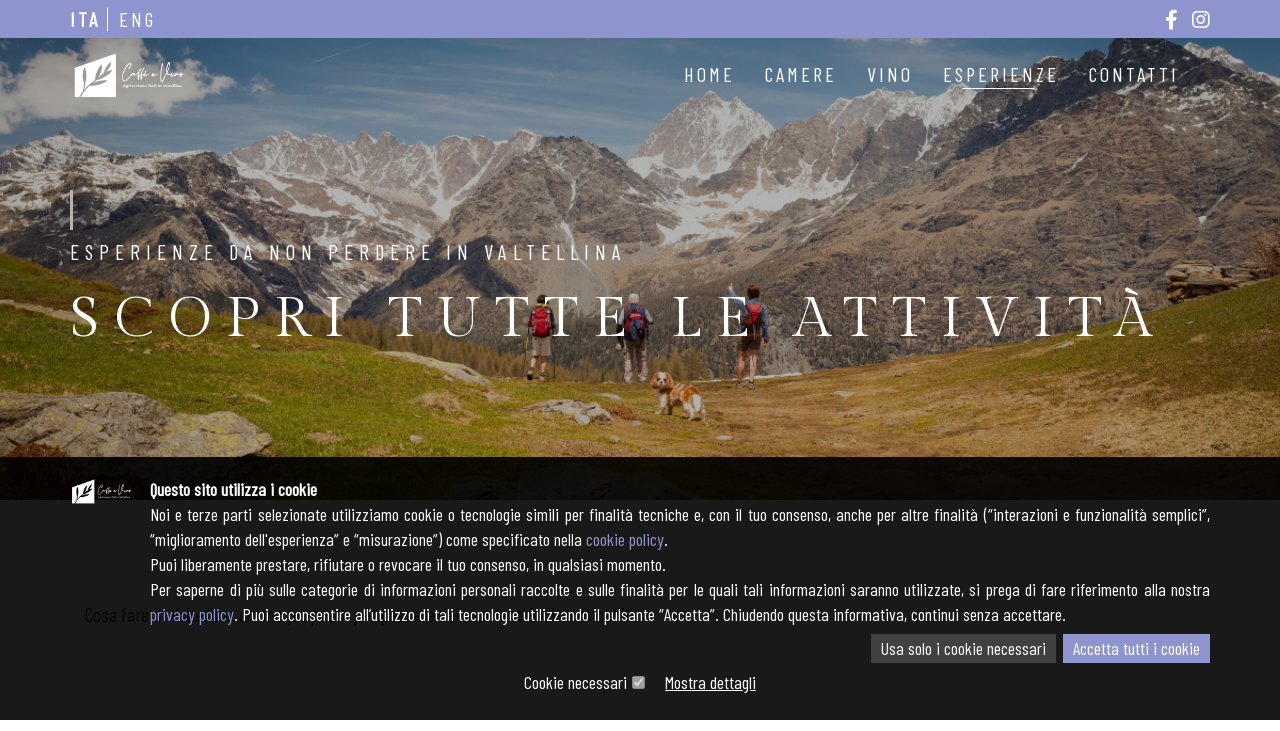

--- FILE ---
content_type: text/html; charset=utf-8
request_url: https://www.agricaffevino.com/esperienze/
body_size: 38375
content:

<!DOCTYPE html>

<html id="aspnetHtml" xmlns="http://www.w3.org/1999/xhtml" lang="it">
	<head><link rel="stylesheet" type="text/css" href="/Resources/Css/FrontEndCKEditorContent.css?v=1014" /><meta charset="utf-8" /><meta http-equiv="X-UA-Compatible" content="IE=edge" /><meta name="viewport" content="width=device-width, initial-scale=1.0" /><title>
	Agriturismo Caffè e Vino| La tua vacanza attiva in Valtellina, scopri tutte le attività
</title><meta http-equiv="Content-Type" content="text/html; charset=utf-8" />

		<!-- Fogli di stile -->
		<link rel="stylesheet" type="text/css" media="screen" href="/Sites/494/Templates/486/css/bootstrap.css?v=a05d" /><link rel="stylesheet" type="text/css" media="screen" href="/Sites/494/Templates/486/css/SpecificSections.css?v=3d62" /><link href="../Sites/494/Templates/486/Menu.css" rel="stylesheet" media="screen" /> 

		<!-- Fonts -->
		<link href="/Templates/Base20/FontAwesome/v5-15-4/css/all.min.css" rel="stylesheet" /><link href="https://fonts.googleapis.com/css2?family=Barlow+Condensed&amp;family=Gilda+Display&amp;display=swap" rel="stylesheet" />

		<!-- Script -->
		<script src="https://code.jquery.com/jquery.js"></script>
		<script src="https://code.jquery.com/jquery-1.10.2.min.js"></script>
		<script src="/Resources/js/jquery.migrate-1.2.1.min.js"></script>

		<script type="text/javascript" src="/Sites/494/Templates/486/js/bootstrap.min.js?v=aefa"></script>
		
		<script>
			//Funzione per il menÃ¹
			$(window).scroll(function() {
			  if ($(document).scrollTop() > 50) {
				$('header').addClass('shrink');
			  } else {
				$('header').removeClass('shrink');
			  }
			});
			
			function validatorScrollToError() {
               $("html, body").animate({ scrollTop: $(".validation-highlight:visible").offset().top - 120 });
			}			

			$(document).ready(function(){
				$('a[href*=#]').click(function() {
					if (location.pathname.replace(/^\//,'') == this.pathname.replace(/^\//,'')&& location.hostname == this.hostname) {
						var $target = $(this.hash);
					  $target = $target.length && $target || $('[name=' + this.hash.slice(1) +']');
					  if ($target.length) {
						  var targetOffset = $target.offset().top - 120;
						  $('html,body').animate({scrollTop: targetOffset}, 1000);
						  return false;
					  }
					}	
				 });
			})

		</script>

	<link rel="shortcut icon" type="image/ico" href="/Sites/494/WebExplorer/favicon.ico" /><link rel="alternate" hreflang="it" href="https://www.agricaffevino.com/esperienze/" /><link rel="alternate" hreflang="en" href="https://www.agricaffevino.com/en/experiences/" /><meta name="generator" content="ObjectWeb Framework" /><meta name="description" content="Agriturismo Caffè e Vino | Cosa fare in Valtellina? Ecco alcune proposte per passare dei momenti indimenticabili nella natura. Rafting, trekking, pesca sportiva, golf, bici sono solo alcune delle attività praticabili nei dintorni. Da non perdere anche le terme di Bormio, il ponte nel cielo di Tartano, il trenino rosso e la via dei terrazzamenti." /><meta name="keywords" content="agriturismo caffè e vino, vacanza attiva Valtellina, vacanza attiva Sondrio, rafting Valtellina, trekking Valtellina, pesca sportiva Valtellina, Golf Caiolo, noleggio bici Valtellina, terme di Bormio, trenino rosso del Bernina, via dei terrazzamenti Valtellina, ponte nel cielo Tartano, passerella delle Cassandre" /><meta name="google-site-verification" content="5v4-V-D6f_jVrsvJ3zVD3-8Pbpkx7dtkm2aO6v96LxY" /><link rel="stylesheet" type="text/css" href="/Templates/Base20/Secure.css?v=e2a" /><link rel="stylesheet" type="text/css" href="/Templates/Base20/Print.css?v=a153" media="print" /><link rel="stylesheet" type="text/css" href="/Templates/Base20/Miscellaneus.css?v=a153" /><link rel="stylesheet" type="text/css" href="/Resources/Css/FrontEndToPdC.min.css?v=1014" /><link rel="stylesheet" type="text/css" href="/Templates/Base20/DataManagement.css?v=58e6" /><link rel="stylesheet" type="text/css" href="/Templates/Base20/Reserved/Gdpr.css?v=8950" /><script type="text/javascript" src="/Resources/Js/ow.frontEndToPdC.min.js?v=1014"></script><script type="text/javascript" src="/Resources/js/jquery.blockUI.min.js?v=1014"></script><script type="text/javascript" src="/Resources/js/ow.commons.min.js?v=3350"></script><script type="text/javascript" src="/resources/js/jquery.cookie.min.js?v=1014"></script><script type="text/javascript" src="/Resources/js/jquery.metadata.min.js?v=1014"></script><script type="text/javascript" src="/Resources/js/jquery.validate.min.js?v=8f09"></script><script type="text/javascript" src="/Resources/js/src/jquery.validatemessage.it-IT.js?v=1014"></script><script type="text/javascript" src="/Resources/js/ow.control-data-input.min.js?v=1014"></script><script type="text/javascript">
            var validator;

            $(document).ready(function () {
               $.validator.setDefaults({ 
                  meta: 'validate',
                  debug: false,
                  ignore: '.validation-excluded',
                  onsubmit: false,
                  errorElement: 'label', 
                  errorPlacement: function(error, element) {
                     //if (element.is(":radio"))
                     //   error.appendTo( element.parent().parent() );
                     //else if (element.is(":checkbox"))
                     //   error.appendTo( element.parent().parent() );
                     //else
                     //   error.appendTo( element.parent() );
                     error.appendTo( element.closest("div") );
                  }, 
                  errorClass: 'validation-error-label', 
                  highlight: function(element, errorClass) {
                     $(element).addClass('validation-highlight').attr('aria-describedby', this.idOrName(element) + '-error');
                  },
                  unhighlight: function(element, errorClass) {
                     $(element).removeClass('validation-highlight').removeAttr('aria-describedby');
                  }
               });

               validator = $('#aspnetForm').validate();
            });</script><script type="text/javascript">var ajaxErrorVar='Si è verificato un errore inatteso';</script></head>
  
	<body>
		<form method="post" action="./" id="aspnetForm" class="sitehost-id-790 page-id-10878 layout-1col language-it-IT">
<div class="aspNetHidden">
<input type="hidden" name="__VIEWSTATE" id="__VIEWSTATE" value="/wEPDwUENTM4MWRkvQJ5yiGhDv+7KCT0xLfRUJMwoB0=" />
</div>

<div class="aspNetHidden">

	<input type="hidden" name="__VIEWSTATEGENERATOR" id="__VIEWSTATEGENERATOR" value="CA0B0334" />
</div>
			
			<!--
			
			
			

			
			-->
			
			<header>
                <div class="contact-header">
                    <div class="container">
                        <div id="section-24190" class="section dinamic-html">
   
   
   





<div class="languages">
     
              <a href="/ita/" class="active active-parent">ITA</a>
    
              <a href="/en/">ENG</a>
    
</div>





</div>
<div id="section-24191" class="section dinamic-html">
   
   
   





<div class="social-list">
      
              <a href="https://m.facebook.com/agricaffevino" target="_blank"><i class="fab fa-facebook-f"></i></a>
     
              <a href="https://www.instagram.com/agricaffevino/" target="_blank"><i class="fab fa-instagram"></i></a>
     
</div>





</div>
			
                    </div>
                </div>
				<div class="container">
					<nav class="navbar navbar-default" role="navigation">
						<div class="navbar-header">
							<a href="/" title="Home" class="navbar-brand">
								<img src="/Sites/494/WebExplorer/LogoWhite.png" alt='' class='img-responsive'/>
							</a>
							<button type="button" class="navbar-toggle" data-toggle="collapse" data-target=".navbar-to-collapse">
								<span class="sr-only">Toggle navigation</span>
								<span class="icon-bar"></span>
								<span class="icon-bar"></span>
								<span class="icon-bar"></span>
							</button>
						</div>
						<div class="collapse navbar-collapse navbar-to-collapse" role="navigation">
							<div id="section-24125" class="section menu">
   <ul class="level1 nav navbar-nav">
   <li class="item-id-5850 item-1 first">
         <a href="https://www.agricaffevino.com/"   title="Home Page">Home</a>
         
   </li>
   <li class="item-id-5851 item-2">
         <a href="https://www.agricaffevino.com/camere/"   >Camere</a>
         
   </li>
   <li class="item-id-5853 item-3">
         <a href="https://www.agricaffevino.com/vino/"   >Vino</a>
         
   </li>
   <li class="item-id-5852 item-4  active">
         <a href="https://www.agricaffevino.com/esperienze/"   >Esperienze</a>
         
   </li>
   <li class="item-id-5854 item-5 last">
         <a href="https://www.agricaffevino.com/contatti/"   >Contatti</a>
         
   </li>
</ul>


</div>

						</div>
					</nav> 
				</div>         
			</header>
			
			<div id="section-24136" class="section dinamic-html">
   <div class="section-top">
   </div>
   
   
   
   <div class="section-body">





<div class="header-image" style='background-image: url("/Sites/494/WebExplorer/Esperienze/Trekking.jpg")'>
       <div class="overlay"></div>
       <div class="container">
                <div class="section-subtitle"><h3>Esperienze da non perdere in Valtellina</h3></div>
                <div class="section-title"><h2>Scopri tutte le attività</h2></div>
       </div>
</div>



</div>
   <div class="section-bottom">
   </div>
   
</div>

			
			<div class="page-content container">

				<div id="top">
					
				</div>

				<div id="middle">
					<div id="utility" class="utility">
						
					</div>
					<div id="content" role="main" class="content col-xs-12">
						<div id="section-24142" class="section dinamic-html">
   <div class="section-top">
   </div>
   
   
   
   <div class="section-body">





<div class="home-introduction-band ">
		<div class="description">Cosa fare in Valtellina: alcune proposte per passare dei momenti indimenticabili. </div>
</div>



</div>
   <div class="section-bottom">
   </div>
   
</div>

					</div>
					<div id="sidebar" class="sidebar">
						
					</div>
				</div>

				<div id="bottom">
					
				</div>
				
			</div>
			
			<div id="section-24147" class="section dinamic-html">
   <div class="section-top">
   </div>
   
   
   
   <div class="section-body">





<div class="activity-list">
      <div class="container">
            <div class="section-subtitle"><h3>La tua vacanza attiva in Valtellina</h3></div>
            <div class="section-title"><h2>Sport & Natura</h2></div>
      </div>
      <div class="row">
               
                  <a href="https://www.valtellinariver.it" class="item col-md-6" target="_blank">
                         <div class="image" style="background-image:url(/Sites/494/WebExplorer/Esperienze/Rafting.jpg)"></div>
                         <div class="text">
                                <div class="section-title"><h2>Rafting</h2></div>
                                <div class="description">Rafting, kayak ed altro ancora per vivere la valle da un’altra prospettiva.</div>
                                <div class="btn btn-primary">Scopri di più</div>
                        </div>
                  </a>
               
                  <a href="https://www.valtelbike.com" class="item col-md-6" target="_blank">
                         <div class="image" style="background-image:url(/Sites/494/WebExplorer/Esperienze/NoleggioBici.jpg)"></div>
                         <div class="text">
                                <div class="section-title"><h2>Noleggio Bici</h2></div>
                                <div class="description">Il Sentiero Valtellina, un percorso ciclo pedonale di oltre 100 km attraversa il territorio da Colico a Bormio. Non perdere l’occasione di percorrerne anche solo un tratto in sella ad una bici.</div>
                                <div class="btn btn-primary">Scopri di più</div>
                        </div>
                  </a>
               
                  <a href="https://www.parcorobievalt.com" class="item col-md-6" target="_blank">
                         <div class="image" style="background-image:url(/Sites/494/WebExplorer/Esperienze/ParcoOrobie.jpg)"></div>
                         <div class="text">
                                <div class="section-title"><h2>Parco delle Orobie</h2></div>
                                <div class="description">Un paesaggio affascinante e selvaggio che testimonia la presenza dell'uomo sulle Alpi con numerosi rifugi e alpeggi, meta ideale per un turismo rurale e amante dell'avventura. </div>
                                <div class="btn btn-primary">Scopri di più</div>
                        </div>
                  </a>
               
                  <a href="https://www.valtellina.it/it/attivita/trekking" class="item col-md-6" target="_blank">
                         <div class="image" style="background-image:url(/Sites/494/WebExplorer/Esperienze/Trekking.jpg)"></div>
                         <div class="text">
                                <div class="section-title"><h2>Trekking</h2></div>
                                <div class="description">Gran Via delle Orobie ed Alta Via della Valmalenco sono solo due dei trekking più famosi della Valtellina e delle sue valli tutte da scoprire.</div>
                                <div class="btn btn-primary">Scopri di più</div>
                        </div>
                  </a>
               
                  <a href="https://www.valtellinawinetrail.com" class="item col-md-6" target="_blank">
                         <div class="image" style="background-image:url(/Sites/494/WebExplorer/Esperienze/WineTrail.jpg)"></div>
                         <div class="text">
                                <div class="section-title"><h2>Valtellina Wine Trail</h2></div>
                                <div class="description">Maratona tra i vigneti e le cantine della Valtellina.</div>
                                <div class="btn btn-primary">Scopri di più</div>
                        </div>
                  </a>
               
                  <a href="https://www.valtellina.it/it/attivita/golf" class="item col-md-6" target="_blank">
                         <div class="image" style="background-image:url(/Sites/494/WebExplorer/Esperienze/Golf.jpg)"></div>
                         <div class="text">
                                <div class="section-title"><h2>Golf</h2></div>
                                <div class="description">18 buche a pochi passi dalla nostra struttura.</div>
                                <div class="btn btn-primary">Scopri di più</div>
                        </div>
                  </a>
               
                  <a href="https://www.aviovaltellina.it" class="item col-md-6" target="_blank">
                         <div class="image" style="background-image:url(/Sites/494/WebExplorer/Esperienze/AlianteCaiolo.jpg)"></div>
                         <div class="text">
                                <div class="section-title"><h2>Aviosuperficie</h2></div>
                                <div class="description">Volo a vela e a motore per vedere le Alpi dall’alto.</div>
                                <div class="btn btn-primary">Scopri di più</div>
                        </div>
                  </a>
               
                  <a href="https://www.valtellina.it/it/attivita/pesca-sportiva" class="item col-md-6" target="_blank">
                         <div class="image" style="background-image:url(/Sites/494/WebExplorer/Esperienze/Pesca.jpg)"></div>
                         <div class="text">
                                <div class="section-title"><h2>Pesca Sportiva</h2></div>
                                <div class="description">Con un unico permesso è possibile accedere a 1250 km di acque pescabili.</div>
                                <div class="btn btn-primary">Scopri di più</div>
                        </div>
                  </a>
               
                  <a href="https://www.valtellina.it/ponte-nel-cielo" class="item col-md-6" target="_blank">
                         <div class="image" style="background-image:url(/Sites/494/WebExplorer/Esperienze/PonteNelCielo.jpg)"></div>
                         <div class="text">
                                <div class="section-title"><h2>Ponte nel Cielo Tartano</h2></div>
                                <div class="description">In Val Tartano uno dei ponti tibetani più alti d’Europa,<br />234m di lunghezza e 140m di altezza.</div>
                                <div class="btn btn-primary">Scopri di più</div>
                        </div>
                  </a>
               
                  <a href="https://www.valtellina.it/it/approfondimenti/trekking/anello-delle-cassandre" class="item col-md-6" target="_blank">
                         <div class="image" style="background-image:url(/Sites/494/WebExplorer/Esperienze/PonteCassandre.jpg)"></div>
                         <div class="text">
                                <div class="section-title"><h2>Passerella delle Cassandre</h2></div>
                                <div class="description">Percorso panoramico che dal centro di Sondrio<br />porta alle frazioni di Mossini e Ponchiera.</div>
                                <div class="btn btn-primary">Scopri di più</div>
                        </div>
                  </a>
              
      </div>
</div>





</div>
   <div class="section-bottom">
   </div>
   
</div>
<div id="section-24155" class="section dinamic-html">
   <div class="section-top">
   </div>
   
   
   
   <div class="section-body">





<div class="activity-list">
      <div class="container">
            <div class="section-subtitle"><h3>Il nostro Patrimonio</h3></div>
            <div class="section-title"><h2>Siti Unesco</h2></div>
      </div>
      <div class="row">
               
                  <a href="https://www.rhb.ch/it/treni-panoramici/bernina-express?gclid=Cj0KEQjwp83KBRC2kev0tZzExLkBEiQAYxYXOo1ZvqnQRatC-pH7h6HO6voHp7_RkCUqcVTQXuJP2hwaAu6e8P8HAQ" target="_blank" class="item col-md-6">
                         <div class="image" style="background-image:url(/Sites/494/WebExplorer/Esperienze/TreninoBernina.jpg)"></div>
                         <div class="text">
                                <div class="section-title"><h2>Trenino Rosso del Bernina</h2></div>
                                <div class="description">Conosciuto in tutto il mondo, il Trenino del Bernina collega Tirano alla rinomata località svizzera dell'Engadina St.Moritz.</div>
                                <div class="btn btn-primary" target="_blank">Scopri di più</div>
                        </div>
                  </a>
               
                  <a href="https://www.valtellina.it/it/via-dei-terrazzamenti" target="_blank" class="item col-md-6">
                         <div class="image" style="background-image:url(/Sites/494/WebExplorer/Esperienze/ViaTerrazzamenti.jpg)"></div>
                         <div class="text">
                                <div class="section-title"><h2>Via dei Terrazzamenti</h2></div>
                                <div class="description">Itinerario lungo la più grande terrazza vitata d’Italia, i cui muretti a secco sono stati riconosciuti come patrimonio immateriale dell’UNESCO. </div>
                                <div class="btn btn-primary" target="_blank">Scopri di più</div>
                        </div>
                  </a>
              
      </div>
</div>





</div>
   <div class="section-bottom">
   </div>
   
</div>
<div id="section-24156" class="section dinamic-html">
   <div class="section-top">
   </div>
   
   
   
   <div class="section-body">





<div class="activity-list">
      <div class="container">
            <div class="section-subtitle"><h3>Relax in Valtellina</h3></div>
            <div class="section-title"><h2>Benessere & Spiritualità</h2></div>
      </div>
      <div class="row">
               
                  <a href="https://www.qcterme.com/it/bormio" class="item col-md-6">
                         <div class="image" style="background-image:url(/Sites/494/WebExplorer/Esperienze/Terme.jpg)"></div>
                         <div class="text">
                                <div class="section-title"><h2>Terme di Bormio</h2></div>
                                <div class="description">Rinomate acque termali dell’Alta Valtellina, tra le più grandi e celebri delle Alpi.</div>
                                <div class="btn btn-primary" target="_blank">Scopri di più</div>
                        </div>
                  </a>
               
                  <a href="https://www.valtellina.it/cammino-mariano-delle-alpi" class="item col-md-6">
                         <div class="image" style="background-image:url(/Sites/494/WebExplorer/Esperienze/CamminoMariano.jpg)"></div>
                         <div class="text">
                                <div class="section-title"><h2>Cammino Mariano delle Alpi</h2></div>
                                <div class="description">Itinerario che dalla bassa Valle conduce al Santuario della Madonna di Tirano, il monumento religioso più importante della Valtellina.</div>
                                <div class="btn btn-primary" target="_blank">Scopri di più</div>
                        </div>
                  </a>
              
      </div>
</div>





</div>
   <div class="section-bottom">
   </div>
   
</div>
<div id="section-24148" class="section dinamic-html link-band">
   <div class="section-top">
   </div>
   
   
   
   <div class="section-body">





<div class="container">
       <div class="section-subtitle"><h3>Tutte le info utili per il soggiorno</h3></div>
       <div class="section-title"><h2>Link Utili</h2></div>
       
              <a href="https://www.sondrioevalmalenco.it/it" target="_blank"><i class="fas fa-link"></i>https://www.sondrioevalmalenco.it/it</a>
       
              <a href="https://www.calendariovaltellinese.com/" target="_blank"><i class="fas fa-link"></i>https://www.calendariovaltellinese.com/</a>
       
              <a href="https://www.valtellina.it" target="_blank"><i class="fas fa-link"></i>https://www.valtellina.it</a>
       
              <a href="http://amolavaltellina.eu" target="_blank"><i class="fas fa-link"></i>http://amolavaltellina.eu</a>
       
</div>




</div>
   <div class="section-bottom">
   </div>
   
</div>


			<footer>
				<div class="container">
					<div id="section-24157" class="section dinamic-html-filter">
   
   
   







<div class="footer-contact text-center">
     <div class="logo"><img src="/Sites/494/WebExplorer/Logo.png" alt="" class="img-responsive" /></div>
     <div class="hour">Aperto tutti i giorni. Vi aspettiamo&#33;</div>
     <div class="col-md-6 text-right">
            <div class="section-subtitle"><h3>Soggiorna in Valtellina. <br /> Vieni a Trovarci</h3></div>
            <div class="address">via Roi 102,<br />23010 Caiolo &#40;SO&#41;</div>
     </div>
     <div class="col-md-6 text-left">
            <div class="section-subtitle"><h3>Scrivici</h3></div>
            <div class="mail"><a href="mailto:info@agricaffevino.com">info@agricaffevino.com</a></div>
            <div class="section-subtitle"><h3>Contattaci</h3></div>
            <div class="phone"><a href="tel:+393715392387">+393715392387</a></div>
     </div>
</div>




</div>

				</div>
				<div id="footer-copyright" >
					<div class="container">
						2022 &copy; agricaffevino.com
						| P.IVA 00992830141 |&nbsp;Developed by <a href="https://www.objectweb.it" target="_blank">ObjectWeb</a> &amp; <a href="https://www.lanzi-informatica" target="_blank">Lanzi</a> | <a href="/privacy-policy/"> Privacy Policy</a> |<a href="/cookie-policy/"> Cookie Policy</a>
					</div>
				</div>
			</footer>

			<div id="section-24601" class="section cookie-consents">
   
   
   

<script type="text/javascript">

    var sectionId = "&sectionId=24601";

    var cookiePolicyId = '25';
    var privacyPolicyId = '26';
    var cookieBannerId = '11';

    $(document).ready(function () {
        showCookieDeclaration();

        $(".cookie-consents .cookie-declaration-tab a:first").addClass("active");
        $(".cookies-data:first").removeClass("hidden"); // Tolgo la classe hidden alla prima tipologia di cookie (Quando apro i dettagli vedo già settata la tipologia di cookie tecnici)
    });


    function allowAllCookies() {
        $(".cookie-consents .tab-cookie-type-options input").prop("checked", true);
        saveCookieConsents();
    }


    function allowOnlyRequiredCookies() {
        $(".cookie-consents .tab-cookie-type-options input:not(:disabled)").prop("checked", false);
        saveCookieConsents();
    }


    function toggleCookiesDetails(el) {
        $(".cookie-consents .cookies-details").toggleClass("hidden");

        var toggleCookiesDetailsButton = "";
        if ($(".cookie-consents .cookies-details").hasClass("hidden"))
            toggleCookiesDetailsButton = 'Mostra dettagli';
        else
            toggleCookiesDetailsButton = 'Nascondi dettagli';
        $(el).text(toggleCookiesDetailsButton);
    }


    function saveCookieConsents() {
        var cookieConsents = getCookieConsents(); // 1,2,3

        var action = "?action=saveCookieConsents";
        var url = "/Modules/Gdpr/CookieConsentsAjaxHandler.ashx" + action + sectionId;
        $.post(url, {
            cookieConsents: cookieConsents
        }, function (data) {
            if (!AjaxError(data)) {
                var cookieValue = {
                    ccid: data, // CookieConsentId
                    consents: cookieConsents    // Lista consensi dati
                };

                // Id delle versioni di CookiePolicy, PrivacyPolicy e CookieBannerId
                if (cookiePolicyId != "")
                    cookieValue.cpid = cookiePolicyId;
                if (privacyPolicyId != "")
                    cookieValue.ppid = privacyPolicyId;
                if (cookieBannerId != "")
                    cookieValue.cbid = cookieBannerId;

                $.cookie("Gdpr.CookieConsents", JSON.stringify(cookieValue), { expires: 365, path: "/" });   // Scadenza di un anno

                if (typeof gtag != "undefined")                 
                    // Implementazione Google Consent Mode
                    //Se Google Analytics è definito nella pagina deve usare il Consent Mode V2 e aggiornarne i consensi
                    updateGTagConsents(cookieValue);                

                //$(".section.cookie-consents").remove();
                // 20240422 - Nasconde il banner e visualizza il bottone per cambiare i consensi
                $(".section.cookie-consents .cookie-consents-banner").hide();
                $(".section.cookie-consents .main-change-cookie-consents").show();
            }
        });
    }


    //#region Google Consent Mode

    /*
    Documentazione per implementazione Google Consent Mode: (https://developers.google.com/tag-platform/security/concepts/consent-mode?hl=it#basic-vs-advanced)
    Documentazione Video: https://www.youtube.com/watch?v=MqAEbshMv84

    Tipi di cookie gestiti da Google Analytics per il Consent Mode

    ad_storage = Consente l'archiviazione di informazioni relative alla pubblicità, ad esempio cookie (web) o identificatori di dispositivi (app).
    ad_user_data = Imposta il consenso per l'invio dei dati utente a Google per scopi pubblicitari online.
    ad_personalization = Imposta il consenso per la pubblicità personalizzata.
    analytics_storage = Consente l'archiviazione di informazioni, ad esempio cookie (web) o identificatori di dispositivi (app), correlati all'analisi, ad esempio la durata della visita.
    functionality_storage = Consente l'archiviazione di informazioni che supportano la funzionalità del sito web o dell'app, ad esempio le impostazioni relative alla lingua
    personalization_storage = Consente l'archiviazione di informazioni correlate alla personalizzazione, ad esempio i suggerimenti sui video
    security_storage = Consente l'archiviazione di informazioni relative alla sicurezza, ad esempio la funzionalità di autenticazione, la prevenzione delle frodi e altre protezioni per gli utenti

    */


    //function setGTagDefaultConsents() {
    //    // Imposta i valori di default al gtag al caricamento dello script

    //    gtag('consent', 'default', {
    //        functionality_storage: 'denied',
    //        security_storage: 'denied',
    //        analytics_storage: 'denied',
    //        ad_storage: 'denied',
    //        ad_user_data: 'denied',
    //        ad_personalization: 'denied',
    //        personalization_storage: 'denied',
    //        wait_for_update: 1000   // Aspetta un eventuale aggiornamento dei consensi già dati prima di impostare i default
    //    });
    //}

    //function updateGTagConsents(cookieValue) {
    //    // Aggiorna i consensi su gtag in base alle scelte dell'utente (sia quando li imposta a mano sia quando carica la pagina che deve già aggiornare i consensi dati in precedenza)

    //    var flTechnical = cookieValue.consents.indexOf("1") > -1;
    //    var flStatistics = cookieValue.consents.indexOf("2") > -1;
    //    var flMarketing = cookieValue.consents.indexOf("3") > -1;
    //    var flPreferences = cookieValue.consents.indexOf("4") > -1;

    //    // Crea una variabile che racchiude tutti i consensi dati o negati da passare ad Analytics
    //    var gtagConsents = {
    //        functionality_storage: flTechnical ? 'granted' : 'denied',    // 1 - Tecnico
    //        security_storage: flTechnical ? 'granted' : 'denied',         // 1 - Tecnico
    //        analytics_storage: flStatistics ? 'granted' : 'denied',       // 2 - Statistiche
    //        ad_storage: flMarketing ? 'granted' : 'denied',               // 3 - Marketing
    //        ad_user_data: flMarketing ? 'granted' : 'denied',             // 3 - Marketing
    //        ad_personalization: flMarketing ? 'granted' : 'denied',       // 3 - Marketing
    //        personalization_storage: flPreferences ? 'granted' : 'denied' // 4 - Preferenze 
    //    };

    //    // Questo script va ad aggiornare l'algoritmo di Analytics in modo che sappia come lavorare
    //    gtag('consent', 'update', gtagConsents);
    //}


    //#endregion


    function getCookieConsents() {
        var values = "";
        $(".cookie-consents .tab-cookie-type-options input:checked").each(function () {
            values += "," + getNumber($(this).attr("id"));
        });

        return values.substr(1);
    }


    function showCookieDeclaration() {
        $(".cookie-consents .cookie-declaration-tab").removeClass("hidden");
        $(".cookie-consents .cookie-information-tab").addClass("hidden");

        $(".cookie-consents .declaration-button").addClass("active");
        $(".cookie-consents .information-button").removeClass("active");
    }


    function showCookieInformation() {
        $(".cookie-consents .cookie-declaration-tab").addClass("hidden");
        $(".cookie-consents .cookie-information-tab").removeClass("hidden");

        $(".cookie-consents .declaration-button").removeClass("active");
        $(".cookie-consents .information-button").addClass("active");
    }


    function showCookieTypeTable(el) {
        var id = $(el).attr("id");
        $(".cookie-consents .cookies-data").addClass("hidden");
        $(".cookie-consents .cookies-data." + id).removeClass("hidden");

        $(".cookie-consents .cookie-declaration-tab a").removeClass("active");
        $(el).addClass("active");
    }


    function showCookieBanner() {
        // Riapre il banner per poter cambiare i propri consensi
        $(".section.cookie-consents .cookie-consents-banner").show();
        $(".section.cookie-consents .main-change-cookie-consents").hide();
    }


</script>

  <div class="main-change-cookie-consents" style="display: none;" title="Controlla/Reimposta preferenze cookie">     <a onclick="showCookieBanner()"><i class="fas fa-cookie"><!-- --></i></a>  </div>    <div class="cookie-consents-banner" >     <div class="container">        <div class="banner-intro">           <img class="img-responsive banner-logo" src="/Sites/494/WebExplorer/LogoWhite.png" />           <div class="banner-title">Questo sito utilizza i cookie</div>           <div class="banner-description">Noi e terze parti selezionate utilizziamo cookie o tecnologie simili per finalità tecniche e, con il tuo consenso, anche per altre finalità (“interazioni e funzionalità semplici”, “miglioramento dell'esperienza” e “misurazione”) come specificato nella <a href="https://www.agricaffevino.com/cookie-policy/" target="_blank">cookie policy</a>.
<br />
Puoi liberamente prestare, rifiutare o revocare il tuo consenso, in qualsiasi momento.
<br />Per saperne di più sulle categorie di informazioni personali raccolte e sulle finalità per le quali tali informazioni saranno utilizzate, si prega di fare riferimento alla nostra <a href="https://www.agricaffevino.com/privacy-policy/" target="_blank">privacy policy</a>.
Puoi acconsentire all’utilizzo di tali tecnologie utilizzando il pulsante “Accetta”. Chiudendo questa informativa, continui senza accettare.</div>        </div>        <div class="cookie-buttons buttons-pc">           <a class="cookie-btn" onclick="allowOnlyRequiredCookies()">Usa solo i cookie necessari</a>           <a class="cookie-btn" onclick="saveCookieConsents()">Accetta selezionati</a>           <a class="cookie-btn evidence" onclick="allowAllCookies()">Accetta tutti i cookie</a>        </div>        <div class="cookie-buttons buttons-mobile">           <a class="cookie-btn evidence" onclick="allowAllCookies()">Accetta tutti i cookie</a>           <a class="cookie-btn" onclick="allowOnlyRequiredCookies()">Usa solo i cookie necessari</a>           <a class="cookie-btn" onclick="saveCookieConsents()">Accetta selezionati</a>        </div>        <div class="cookie-options">           <div class="tab-cookie-type-options">              <div><label for="tct1InputCheckbox" class="option-label">Cookie necessari</label><input id="tct1InputCheckbox" class="input-type-checkbox optional" checked="checked" disabled="disabled" type="checkbox" /></div>           </div>           <a class="show-details" onclick="toggleCookiesDetails(this)">Mostra dettagli</a>        </div>          <div class="cookies-details hidden">             <div class="tab">              <a class="declaration-button active" onclick="showCookieDeclaration()">Dichiarazione dei cookie</a>              <a class="information-button" onclick="showCookieInformation()" >Informazioni sui cookie</a>           </div>             <div class="cookie-declaration-tab">              <div class="cookie-type">                                  <a id="tct1" onclick="showCookieTypeTable(this)">Cookie necessari(1)</a>                               </div>                <div class="cookies-table">                                  <div class="cookies-data tct1 hidden">                      <span class="tab-cookie-type-description">Questi cookie, di sessione o permanenti, rendono utilizzabile un sito web, permettendo, ad esempio, la navigazione tra le pagine, o l&#39;accesso ad aree riservate. Nessun sito web potrebbe funzionare correttamente senza di essi.
Ecco i cookie necessari che vengono installati in caso di visita al Sito:</span>                    <div>                       <table class="table" border="1" >                          <thead>                             <tr>                                <th>Nome</th>                                <th>Fornitore</th>                                <th>Scopo</th>                                <th>Scadenza</th>                                <th>Tipo</th>                             </tr>                          </thead>                          <tbody>                                                          <tr>                                <td>.ASPXANONYMOUS</td>                                <td>agricaffevino.com</td>                                <td>Utilizzato per fornire dati dell’utente durante l’autorizzazione delle diverse applicazioni sul sito internet  </td>                                <td>69 giorni</td>                                <td>HTTP</td>                             </tr>                                                       </tbody>                       </table>                    </div>                                     </div>                               </div>           </div>             <div class="cookie-information-tab hidden" >              <span class="banner-information">I cookie sono piccoli file di testo che possono essere utilizzati dai siti web per rendere più efficiente l'esperienza per l'utente.

La legge afferma che possiamo memorizzare i cookie sul suo dispositivo se sono strettamente necessari per il funzionamento di questo sito. Per tutti gli altri tipi di cookie abbiamo bisogno del suo permesso.

Questo sito utilizza diversi tipi di cookie. Alcuni cookie sono collocate da servizi di terzi che compaiono sulle nostre pagine.

In qualsiasi momento è possibile modificare o revocare il proprio consenso dalla Dichiarazione dei cookie sul nostro sito Web.

Scopri di più su chi siamo, come può contattarci e come trattiamo i dati personali nella nostra Informativa sulla privacy.

Specifica l’ID del tuo consenso e la data di quando ci hai contattati per quanto riguarda il tuo consenso.</span>           </div>             <span class="last-updated-message">La dichiarazione dei cookie è stata aggiornata l'ultima volta il 07/09/2022</span>        </div>       </div>  </div>  
</div>


		</form>
	</body>
</html>   


--- FILE ---
content_type: text/css; charset=utf-8
request_url: https://www.agricaffevino.com/Sites/494/Templates/486/css/SpecificSections.css?v=3d62
body_size: 27827
content:
/*
	SpecificSections.css
	TemplateName: Business Management
	Copyright (c) 2015, ObjectWeb Srl. All rights reserved.
	Version: 1.0.0
*/

/* General
------------------------------------------------------------------------------------------------- */
.section {
	margin-bottom: 100px !Important;
}

.no-margin {
	margin-bottom: 0px !Important;
}

.section-subtitle h3 {
  	font-size: 21px !Important;
  	text-transform: uppercase;
  	letter-spacing: 6px;
  	font-weight: 400;
  	margin-bottom: 20px;
  	margin-top: 0px;
  	padding-top: 50px;
  	position: relative;
}

.section-title h2,
.section-title h1 {
  	font-family: 'Gilda Display', serif;
  	text-transform: uppercase;
  	line-height: 1.35em;
  	font-size: 55px;
  	margin-bottom: 30px;
}

.section-subtitle h3:before {
	content: "";
	height: 40px;
	width: 3px;
	background-color: #BBAFA9;
	position: absolute;
	left: 0px;
	top: 0px;
}

.btn-primary {
    background-color: #8E94CD;
    border-radius: 0px;
    text-transform: uppercase;
    letter-spacing: 3px;
    font-size: 17px;
  	border: 1px solid #8E94CD;
  	color: #fff;
}

.btn-primary:hover {
	background-color: #333;
}

.btn-white {
	color: #fff;
    border: 1px solid #fff;
    text-transform: uppercase;
    letter-spacing: 3px;
    font-size: 17px;
  	border-radius: 0px;
}

.btn-white:hover {
  	border: 1px solid #8E94CD;
  	background-color: #8E94CD;
  	color: #fff;
}

@media(max-width: 991px){
	.section-title h2,
	.section-title h1 {
		font-size: 35px;
  		margin-top: 10px;
  		margin-bottom: 7px;
	}

	.section {
		margin-bottom: 50px !Important;
	}	

	.section-subtitle h3 {
		padding-top: 45px;
  		margin-bottom: 10px;
	}

	.section-subtitle h3:before {
		height: 30px;
	}
	
}

@media(max-width: 767px){
	
	body {
		font-size: 18px;
	}

	.section {
		margin-bottom: 30px !Important;
	}

	.page-content,
	.content {
		padding: 0px;
	}

	.section-title h2,
	.section-title h1 {
		font-size: 21px;
  		margin-bottom: 15px;
	}

	.section-subtitle h3 {
		font-size: 18px !Important;
	}
}
/* ---------------------------------------------------------------------------------------------- */



/* Header
------------------------------------------------------------------------------------------------- */
header {
    transition: all 0.4s ease 0s;
    position: fixed;
    top: 0;
    width: 100%;
    z-index: 1030;
}

header .section {
	margin-bottom: 0px !Important;
}

header.shrink {
	background-color: #BBAFA9;
  	padding-top: 10px;
  	top: -53px;
}

.page-id-10876 header .navbar-default .navbar-brand {
	width: 300px;
}

.page-id-10876 header.shrink .navbar-default .navbar-brand,
header.shrink .navbar-default .navbar-brand {
    width: 120px;
    padding-top: 0px;
}

header .contact-header {
	background-color: #8E94CD;
    color: #fff;
    padding: 5px 15px;
    margin-bottom: 10px;
}


header .contact-header .languages {
	float: left;
}

header .contact-header .languages a {
	color: #fff;
    letter-spacing: 3px;
    font-weight: 400;
    border-right: 1px solid #fff;
    padding-right: 7px;
}

header .contact-header .languages a:hover {
	text-decoration: none;
}

header .contact-header .languages a:nth-child(2n) {
	border-right: 0px;
  	padding-left: 7px;
}

header .contact-header .languages a.active {
	font-weight: 600;
}

header .social-list {
	float: right;
}

header .social-list a {
	color: #fff;
  	padding-left: 10px;
}

header .navbar-default {
    background-color: transparent;
    border-color: transparent;
}

header .navbar-default .navbar-nav > li > a:hover,
header .navbar-default .navbar-nav > li > a:focus {
    color: #fff;
    background-color: transparent;
}

header .navbar-default .navbar-nav > li > a {
	position: relative;
}

header .navbar-default .navbar-nav > li > a:hover:after,
header .navbar-default .navbar-nav > li > a:focus:after,
header .navbar-default .navbar-nav > li.active > a:after{
	height: 1px;
    width: 50%;
    margin-left: -27%;
    content: "";
    background-color: #fff;
    bottom: 10px;
    position: absolute;
    left: 50%;
}

header.shrink .navbar-default {
	height: 50px;
    margin-bottom: 10px;
}

header .navbar-default .navbar-brand {
  	width: 120px;
  	margin-bottom: 10px;
  	padding: 0px;
}

header .navbar-default .navbar-nav > li > a {
	color: #fff;
    text-transform: uppercase;
    letter-spacing: 3px;
    font-weight: 400;
}

header .navbar-default .navbar-nav > .active > a,
header .navbar-default .navbar-nav > .active > a:hover,
header .navbar-default .navbar-nav > .active > a:focus {
	background-color: transparent;
    color: #fff;
}

header .navbar-nav {
	float: right;
}

.navbar-default .navbar-toggle .icon-bar {
    background-color: #fff;
}

@media(max-width: 991px){

	header {
		background-color: rgba(0,0,0,0.8);
	}

	.page-id-10876 header .navbar-default .navbar-brand {
	    width: 120px;
	}

	.navbar {
		margin-bottom: 0px;
	}
	
	header.shrink .navbar-default .navbar-collapse, 
	header .shrink .navbar-default .navbar-form {
		background-color: #333;
  		margin: 0px -15px;
	}

	header .navbar-nav {
		float: left;
	}

	.navbar-brand {
		padding-top: 1px;
	}

	.navbar-toggle {
		background-color: #8E94CD;
  		border-color: #8E94CD !Important;
	}

	.navbar-default .navbar-toggle:hover,
	.navbar-default .navbar-toggle:focus {
		background-color: #8E94CD;
	}

	header .navbar-default .navbar-nav > li > a:hover:after, 
	header .navbar-default .navbar-nav > li > a:focus:after,
	header .navbar-default .navbar-nav > li.active > a:after {
		bottom: 5px;
    	position: absolute;
    	left: 37%;
	} 	
}

/* ---------------------------------------------------------------------------------------------- */



/* Footer
------------------------------------------------------------------------------------------------- */
.footer-contact img {
	margin: 0 auto;
	width: 200px;
}

.footer-contact .hour {
	margin-top: 20px;
  	font-size: 22px;
  	margin-bottom: 20px;
}

.footer-contact .col-md-6:nth-child(2n) {
    border-left: 3px solid #8E94CD;
    padding-left: 70px;
}

.footer-contact .col-md-6:nth-child(2n+1) {
	padding-right: 70px;
}

.footer-contact .address {
    font-size: 25px;    
}

.footer-contact a {
	font-size: 25px;
    color: #333;
    margin-bottom: 15px;
    display: inline-block;
}

.footer-contact a:hover {
	text-decoration: none;
    color: #8E94CD;
}

.footer-contact .col-md-6 {
	padding: 50px 0px;
}

.footer-contact .section-subtitle h3 {
	padding-top: 0px;
  	margin-bottom: 0px;
}

.footer-contact .text-right .section-subtitle h3 {
  	margin-right: -3px;
  	padding-top: 10px;
  	padding-bottom: 10px;
}

.footer-contact .section-subtitle h3:before{
	display: none;
}

#footer-copyright {
  	padding-top: 30px;
	text-align: center;
  	padding-bottom: 20px;
}

#footer-copyright a {
	color: #8E94CD;
}

@media(max-width: 991px){
	.footer-contact .col-md-6 {
		padding: 0px;
	}

	.footer-contact .col-md-6:nth-child(2n+1) {	
		padding-right: 0px;
  		text-align: left;
  		margin-bottom: 10px;
	}

	.footer-contact .col-md-6:nth-child(2n) {
		padding-left: 0px;	
  		border-left: 0px;
	}

	#header-sections-container .section,
	footer .section {
		margin-bottom: 0px !Important;
	}

	#footer-copyright {
    	padding-top: 10px;
    	padding-bottom: 10px;
	}
}

@media(max-width: 767px){
	.footer-contact .address {
		font-size: 19px;
	}

	.footer-contact a {
		font-size: 18px;
	}
}
/* ---------------------------------------------------------------------------------------------- */



/* Home
------------------------------------------------------------------------------------------------- */
#slides .sub-title {
    color: #FFF;
    display: block;
    font-size: 21px !Important;
    text-transform: uppercase;
    letter-spacing: 6px;
    font-weight: 400;
  	margin-bottom: 20px;
}

#slides .title {
	position: relative;
    margin-bottom: 20px;
    font-family: 'Gilda Display', serif;
    font-size: 55px;
    text-transform: uppercase;
    line-height: 1.35em;
    color: #fff;
    font-weight: 400;
    letter-spacing: 15px;
  	border-bottom: 0px !Important;
  	display: block;
  	width: 50%;
    margin: 40px auto;
}

.slides-pagination {
  	bottom: 50% !Important;
  	width: auto !Important;
	right: 50px;
  	margin-bottom: -25px;
}

.slides-pagination a {
	border: 1px solid #FFFFFF !Important;
  	border-radius: 50%;
  	background: transparent !Important;
  	display: block !Important;
  	width: 12px !Important;
  	height: 12px !Important;
  	margin: 12px !Important;
}

.slides-pagination a.current {
  color: #8E94CD !Important;
  background: #8E94CD !Important;
  border: 1px solid #8E94CD!Important;
}

.book-band {
	position: absolute;
    top: -250px;
    z-index: 2;
}

.book-band.room-detail {
  	top: 350px;
}

.book-band .book-box {
	background-color: #fff;
}


.book-band .book-box .item {
	float: left;
	width: 26.5%;
	position: relative;
}

.book-band .book-box .btn-block {
  	display: inline-block;
  	width: 20.5%;
  	background-color: #8E94CD;
  	color: #fff;
  	text-transform: uppercase;
  	letter-spacing: 3px;
  	font-size: 17px;
  	border-radius: 0px;
  	padding: 20px 12px;
  	border: 2px solid;
}

.book-band .book-box .btn-block:hover {
	background-color: #222;
}

.book-band .book-box .form-control {
	height: auto;
  	padding: 20px 12px;
  	border: 0px;
  	border-radius: 0px;
  	font-size: 17px;
}

.book-band .book-box .form-control:focus {
  border-color: none;
  outline: 0;
  -webkit-box-shadow: 0px;
          box-shadow: 0px;
}

.room-band {
	margin: 0px;
	position: relative;
}

.room-band > div {
	height: 700px;
	background-size: cover;
	background-position: bottom;
	position: relative;
}

.room-band .text {
	background-color: #fff;
	left: 50%;
	position: absolute;
	top: 50%;
	width: 550px;
	z-index: 2;
	height: 500px;
	margin-top: -250px;
	padding: 50px;
}

.room-band .text .section-subtitle:before {
	height: 30px;
}

.room-band .description {
	margin-bottom: 20px;
}

.wine-band .description {
	padding-right: 150px;
  	margin-bottom: 40px;
}

.wine-band .image-big{
	height: 550px;
  	background-position: center;
  	background-size: cover;
}


.activity-band {
  	padding: 100px 0px;
	background-color: #8E94CD;
  	margin-top: 150px;
}

.activity-band .section-title,
.activity-band .section-subtitle{
	color: #fff;
}

.activity-band .row {
	margin-top: 70px;
}

.activity-band .item .image {
	height: 450px;
	background-position: center;
	background-size: cover;
}

.activity-band .col-md-4:nth-child(3) .image {
	background-position: left;	
}

.activity-band .item .text {
    background-color: #fff;
    width: 90%;
    margin: 0 auto;
    padding: 30px;
    margin-top: -120px;
    min-height: 240px;
}

.activity-band .item .text .section-subtitle h3 {
	color: #333;
  	padding-top: 30px;
  	margin-bottom: 10px;	
    margin-top: 0px;
}

.activity-band .item .text .section-subtitle h3:before {
	height: 20px;
}

.activity-band .item .text .section-title h2 {
	color: #333;
  	font-size: 35px;
  	margin-bottom: 10px;
  	position: relative;
  	margin-top: 5px;
}

.activity-band .item .icon {
	padding: 20px;
    max-width: 70px;
}

.activity-band .button {
	margin-top: 70px;
}

.activity-band .btn.btn-primary {
	background-color: #BBAFA9;
    border: 1px solid #BBAFA9;
}

@media(max-width: 1450px){
	.activity-band .item .text {
		min-height: 265px;
	}
}

@media(max-width: 1200px){
	.activity-band .item .image {
		height: 340px;
	}

	.wine-band .image-big {
		margin-top: 150px;
	}
}

@media(max-width: 991px){
	.activity-band {
		padding: 50px 0px;
  		margin-top: 0px;
	}
	
	.activity-band .item .text {
		min-height: auto;
    	width: 100%;
    	margin-top: 0px;
    	margin-bottom: 15px;
	}

	.activity-band .item .text .section-title h2 {
		margin-bottom: 0px;
	}

	.activity-band .button {
		margin-top: 15px;
	}

	.wine-band .image-big {
		margin-top: 0px;
	}

	.wine-band .btn-primary {
		margin-bottom: 20px;
	}

	.room-band .text {
    	position: relative;
    	top: auto;
    	width: 50%;
    	height: auto;
    	margin-top: 0px;
    	padding: 30px;
    	bottom: -200px;
    	right: 30px;
    	left: auto;
    	float: right;
 }

 	#slides .title { 
  		font-size: 40px;
	}
}

@media(max-width: 767px){

	#slides .title {
		width: 100%;
        font-size: 30px !Important;
	}

	.home-introduction-band .section-subtitle,
	.home-introduction-band h2 {
		padding: 0px 15px;	
	}

	.activity-band {
		padding: 30px 0px;
	}

	.activity-band .row {
		margin-top: 0px;	
	}

	.activity-band .item .text .section-title h2 {
		font-size: 21px;
	}

	.activity-band .item .text {
		padding: 15px;
	}

	.activity-band .item .image {
    	height: 300px;
	}

	.wine-band .image-small {
		width: 100%;
  		height: 300px;
	}

	.book-band .book-box {
		padding: 15px;
    	background-color: #f9f9f9;
	}

	.room-band > div {
    	height: 500px 
	}

	.room-band.row {
		margin: 0px;
	}

	.room-band .text {
        position: absolute;
        top: auto;
        width: auto;
        height: auto;
        margin-top: 0px;
        padding: 14px;
        bottom: 15px;
        left: 14px;
 }

}

@media (min-width: 768px) {
  .book-band .book-box{
    width: 735px;
  }
}
@media (min-width: 992px) {
  .book-band .book-box{
    width: 955px;
  }
}
@media (min-width: 1200px) {
  .book-band .book-box {
    width: 1155px;
  }
}
@media (min-width: 1450px) {
  .book-band .book-box {
    width: 1385px;
  }
}

@media(max-width: 767px){
	.home-introduction-band .description {
		padding: 0px 15px;
	}

	.book-band {
		position: relative;
  		top: auto;
	}
	
	.book-band.room-detail {
		top: auto;
	}

	.book-band .book-box .item {
		width: 50%;
        float: left;
	}

	.book-band .book-box .item:nth-child(3) {
		width: 100%;
	}

	.book-band .book-box .btn-block {
		width: 100%;
	}
}	
/* ---------------------------------------------------------------------------------------------- */



/* Immagine intestazione
------------------------------------------------------------------------------------------------- */
.header-image {
	height: 500px;
  	background-size: cover;
  	background-position: center;
  	position: relative;
}

.header-image .overlay {
	position: absolute;
	width: 100%;
	height: 100%;
	background-color: rgba(0,0,0,0.3);
}

.header-image .container {
    color: #fff;
    position: relative;
    padding-top: 190px;
    padding-left: 15px;
}

.header-image .container .section-title {
	letter-spacing: 15px;
}

@media(max-width: 1200px) {
	.header-image {
    	height: 570px;
	}
}

@media(max-width: 991px){
	.header-image {
		height: 400px;
	}

	.header-image .container {
		padding-top: 170px;
	}
	
	.header-image h2 {
		letter-spacing: 10px;	
  		font-size: 30px;
	}
}

@media(max-width: 767px){
	.header-image {
    	height: 350px;
	} 

	.header-image .container {
    	padding-top: 120px;
	}
}
/* ---------------------------------------------------------------------------------------------- */



/* Camere
------------------------------------------------------------------------------------------------- */
.room-list .room-band {
	margin-bottom: 50px;
}

.room-list .room-band .image{  	
    height: 500px;
    background-position: center;
}

.room-list .room-band .text {
	width: 41.66666667%;
	position: relative;
	left: auto;
	top: auto;
	right: auto;
	height: 500px;
	margin-top: 0px;
	background-color: #f9f9f9;
	bottom: auto;
	display: flex;
	flex-direction: column;
	justify-content: center;
	flex-wrap: nowrap;
	align-items: flex-start;
}

.room-list .room-band .text h2 {
	margin-bottom: 10px;
	margin-top: 10px;
	font-size: 45px;
}

.room-list .section-subtitle h3 {
	margin-bottom: 10px;
}

.room-list .room-band:nth-child(2n) .image {
	float: right;
}

.room-detail .header-image {
	margin-bottom: 100px;
}

.room-detail .section-subtitle.service {
    padding-bottom: 20px;
  	padding-top: 10px;
}

.room-detail .section-subtitle.service:before {
	display: none;
}

.room-detail  .service-item {
	position: relative;
    display: block;
    margin-bottom: 15px;
	padding-left: 50px;
	padding-top: 20px;
}

.room-detail  .service-item:before {
	content: "";
	width: 50px;
	height: 50px;
	background-size: cover;
	background-position: center;
	display: block;
	transform: translate(-50%);
	left: 20px;
	position: absolute;
	top: 5px;
}

.room-detail .service-item.Mountain:before {
	background-image: url(../Images/MountainIcon.png);
}

.room-detail .service-item.TV:before {
	background-image: url(../Images/TV.png);
}

.room-detail .service-item.AirCond:before {
	background-image: url(../Images/AriaCondizionata.png);
}

.room-detail .service-item.Heating:before {
	background-image: url(../Images/Riscaldamento.png);
}

.room-detail .service-item.WiFi:before {
	background-image: url(../Images/Wifi.png);
}

.room-detail .service-item.Shampoo:before {
	background-image: url(../Images/shampoo.png);
}

.room-detail .service-item.Towels:before {
	background-image: url(../Images/Asciugamani.png);
}

.room-detail .service-item.HairDryer:before {
	background-image: url(../Images/Phon.png);
}

.room-detail .service-item.Balcony:before,
.room-detail .service-item.Terrace:before{
	background-image: url(../Images/Balconi.png);
}

.room-detail li {
	list-style-type: none;
}

.room-detail li i {
    padding-right: 10px;
    color: #8E94CD;
    padding-bottom: 15px;
}

.room-detail .btn.btn-primary {
	margin-top: 30px;
}

@media(max-width: 1450px){
	.room-list .room-band .text h2 {
		font-size: 50px;
	}
}

@media(max-width: 1200px){
	.room-list .room-band .text h2 {
		font-size: 40px;
	}
}

@media(max-width: 991px){
	.room-list .room-band .text h2 {
		font-size: 30px;
	}
}

@media(max-width: 767px){
	.room-list .room-band .text h2 {
		font-size: 25px;
		line-height: 20px;
	}
}

/*Gallery*/
.gallery-carousel {
	margin-top: 100px;
}

.gallery-carousel .owl-carousel a {
  height: 500px;
  display: block;
  background-size: cover;
  background-position: center;
  position: relative;
}

.gallery-carousel .owl-carousel a .overlay {
  background-color: rgba(187,175,169,0.3);
  width: 100%;
  height: 100%;
  opacity: 0;
  position: absolute;
}

.gallery-carousel .owl-carousel a:hover .overlay {
  opacity: 1;
}

.owl-theme .owl-dots {
  display: none;
}


.owl-nav {
	display: inline-block !important;
  	position: absolute;
    right: 40px;
    bottom: -28px;
}

.owl-carousel .owl-nav button.owl-next,
.owl-carousel .owl-nav button.owl-prev {
	background-color: #8E94CD !Important;
    color: #ffff !Important;
    width: 50px;
    height: 50px;
    font-size: 40px !Important;
    line-height: 20px !important;
}

.owl-carousel .owl-nav button.owl-next:hover,
.owl-carousel .owl-nav button.owl-prev:hover {
	background-color: #333 !Important;
}

.room-item {
	background-color: #f9f9f9;
    padding: 30px;
    height: 600px;
    margin-bottom: 30px;
}

.room-item .section-title h2 {
	font-size: 30px;
  	margin-bottom: 15px;
}

.room-item .section-subtitle h3 {
	padding-top: 30px;
}

.room-item .section-subtitle h3:before {
	height: 20px;
}

.room-item li {
	list-style-type: none;
}

.room-item li i {
    padding-right: 10px;
    color: #8E94CD;
    padding-bottom: 15px;
}

.room-item .btn.btn-primary {
	margin-top: 20px;
}

@media(max-width: 1200px) {
  .room-list .room-band h2 {
      font-size: 40px;
  }

  .room-list .room-band .section-subtitle h3:before {
	  height: 30px;
	 }

  .room-list .room-band .section-subtitle h3 {
	  padding-top: 40px;
	 }

   .room-list .room-band .text {
	  padding: 30px;
   }
  
}

@media(max-width: 991px){
	.room-list .room-band .text {
		width: 50%;
  		padding: 50px;
	}

	.room-detail img{
		margin-top: 30px;
	}

	.gallery-carousel .owl-carousel a {
		height: 300px;
	}
}

@media(max-width: 767px){
	.room-list .room-band .text {	
        width: 100%;
        height: auto;
        padding: 15px;
	}

	.room-list .room-band:nth-child(2n) .image {
		float: none;
	}

	.header-image h2 {
		font-size: 21px;
	}

	.room-list .room-band {
		margin-bottom: 0px;
	}

	.room-list .room-band h2 {
		font-size: 21px;
  		margin-bottom: 0px;
	}

	.room-list .room-band .image {
    	height: 350px;
	}
	
	.room-band .description {
    	margin-bottom: 5px;
 }

	.room-list .room-band .section-subtitle h3:before {
		height: 30px;
	}

	.room-list .room-band .section-subtitle h3 {
    	padding-top: 40px;
	}
}
/* ---------------------------------------------------------------------------------------------- */



/* Vino
------------------------------------------------------------------------------------------------- */
.wine-step {
  	padding: 100px 0px 170px;
	background-color: #8E94CD;
    color: #fff;
}

.wine-step:nth-child(2n) {
	background-color: #fff;
  	color: #333;
    padding: 100px 0px 150px;
}

.wine-step:nth-child(2n) .text {
	float: right;
  	padding-left: 80px;
  	padding-right: 0px;
}

.wine-band .wine-step .image-small {
	border: 4px solid #222;
}

.wine-step:nth-child(2n) .image-small {
	border: 4px solid #fff;
  	left: auto;
  	right: -40px;
}

@media(max-width: 991px){
	.wine-step,
	.wine-step:nth-child(2n) {
		padding: 50px 0px;
	}

	.wine-band .image-big {
  		height: 350px;
	}

	.wine-step:nth-child(2n) .text {
    	float: right;
    	padding-left: 0px;
    	padding-right: 0px;
	}

	.wine-band .description {
		padding-right: 0px;
  		margin-bottom: 20px;
	}
}	

@media(max-width: 767px){
	.wine-step,
	.wine-step:nth-child(2n) {
		padding: 30px 0px;
	}

	.wine-band .image-big {
		width: 100%;
    	float: left;
        height: 300px;
  		margin: 0px;
  		margin-bottom: 15px;
	}

	.wine-band .wine-step .image-small {
		width: 100%;
  		margin: 0px;
  		height: 300px;
	}

	.wine-step:nth-child(2n) .text {
		padding-left: 15px;
  		padding-right: 15px;
  
	}
}
/* ---------------------------------------------------------------------------------------------- */



/* Esperienze
------------------------------------------------------------------------------------------------- */
.activity-list .row {
	margin: 0px;
}

.activity-list .item {
	padding: 0px;
  	color: #333; 	
    border-right: 4px solid #fff;
  	display: block;
}

.activity-list .item:nth-child(2n){
	border-right: 0px;
}

.activity-list .item .image{
	height: 400px;
  	background-size: cover;
  	background-position: center;
}

.activity-list .item .text {
	padding: 30px;
  	background-color: #f9f9f9;
  	min-height: 280px;
}

.activity-list .item .text .section-title h2{
    color: #333;
    font-size: 30px;
    margin-bottom: 10px;
    position: relative;
  	padding-top: 25px;
  	margin-top: 0px;
}

.activity-list .item .text .section-title h2:before {
    content: "";
    height: 20px;
    width: 3px;
    background-color: #8E94CD;
    position: absolute;
    left: 0px;
    top: 0px;
}

.activity-list .item .text .description {
	margin-bottom: 20px;
}

.activity-list .item:hover {
	text-decoration: none;
}

.activity-list .item:hover .btn.btn-primary {
	background-color: #333;
  	border-color: #333;
}

.link-band {
	background-color: #222;
  	padding: 100px 0px;
  	color: #fff;
}

.link-band a {
	display: block;
  	color: #fff;
  	margin-bottom: 15px;
}

.link-band a i {
	background-color: #8E94CD;
  	height: 40px;
  	width: 40px;
  	text-align: center;
  	font-size: 20px;
  	padding: 10px;
  	margin-right: 10px;
}

@media(max-width: 991px){
	.activity-list .item .text {
		min-height: auto;
	}

	.link-band {
		padding: 50px 0px;
	}
}

@media(max-width: 767px){

	.activity-list .item .image {
		height: 300px;
	}
	
	.activity-list .item .text .section-title h2 {
  		font-size: 21px;
	}	

	.activity-list .item .text {
		padding: 15px;
	}

	.link-band {
		padding: 30px 0px;
	}
}
/* ---------------------------------------------------------------------------------------------- */



/* Contatti
------------------------------------------------------------------------------------------------- */
.contact-section i {
	background-color: #8E94CD;
    height: 40px;
    width: 40px;
    text-align: center;
    font-size: 20px;
    padding: 10px;
    margin-right: 10px;
    color: #fff;
    position: absolute;
    left: 0px;
  	top: 0px;
}

.contact-section .item {
    margin-bottom: 11px;
    padding-left: 57px;
    position: relative;
    line-height: 40px;
}

.contact-section .item a {
	text-transform: lowercase;
  	color: #333;
}

.contact-section .item a:hover {
	color: #8E94CD;
  	text-decoration: none;
}

.contact-section .item:nth-child(1) {
	line-height: 19px;
}

.feedback {
  	padding: 100px 0px;
	background-color: #333;
}

.feedback .section-subtitle {
	position: relative;
}

.feedback .section-title h2,
.feedback .section-subtitle h3 {
  	color: #fff;
}

.feedback .privacy {
	color: #fff;
}

.feedback label {
	color: #fff;
  	font-size: 17px !Important;
    text-transform: uppercase;
    letter-spacing: 6px;
    font-weight: 400;
    margin-bottom: 20px;
    position: relative;
}

.feedback .input-div .input-type-textarea,
.feedback .input-div input.input-type-text,
.feedback .input-div .input-type-dropdownlist,
.feedback .input-div input.input-type-email {
    max-width: 100%;
}

.feedback .button {
	margin-top: 30px;
}

.feedback .btn-primary:hover {
	border-color: #fff;
}

.inputbox .validation-highlight {
    background: #fff0f0 none repeat scroll 0 0 !important;
    border-color: #a90329;
}

.input-div {
    position: relative;
}

.inputbox label.validation-error-label {
    background: rgba(0, 0, 0, 0) none repeat scroll 0 0 !important;
    bottom: -30px;
    background-color: #a90329 !important;
    font-size: 11px !Important;
    font-weight: lighter;
    padding: 2px 10px !important;
    position: absolute;
    color: #FFF !important;
    right: -5px;
}

.inputbox.vertical .validation-required {
	padding-right: 15px;
  	color: #fff;
  	font-size: 13px;
}

.inputbox.vertical .validation-required {
    background: none !important;
    padding-left: 0px !important;
}

.form-control:focus {
	border-color: #8E94CD;
  	outline: 0;
    -webkit-box-shadow: inset 0 1px 1px rgb(0 0 0 / 8%), 0 0 8px rgb(123 30 47 / 60%);
    box-shadow: inset 0 1px 1px rgb(0 0 0 / 8%), 0 0 8px rgb(123 30 47 / 60%);
}

.modal-header {
  	background-color: #333;
}

.modal-title {
	font-size: 17px !Important;
    text-transform: uppercase;
    letter-spacing: 6px;
    font-weight: 400;
    margin-bottom: 0px;
    padding-top: 15px;
    position: relative;
  	color: #fff;
}

.modal-title:before {
  	content: "";
  	width: 3px;
  	background-color: #8E94CD;
  	position: absolute;
  	left: 0px;
  	top: 0px;
  	height: 10px;
}

.modal-header .close {
    color: #fff;
    opacity: 1;
}

@media(max-width: 991px){
	.feedback {
		padding: 50px 0px;
	}
}

@media(max-width: 767px){
	.feedback {
		padding: 30px 0px;
	}

	.feedback label {
		margin-bottom: 10px!
	}

	.feedback .button {
    	margin-top: 10px;
	}
}
/* ---------------------------------------------------------------------------------------------- */



/* Cookie Banner
------------------------------------------------------------------------------------------------- */
.cookie-consents {
	z-index: 9;
}

.cookie-consents .cookie-buttons .cookie-btn:nth-child(2) {
    display: none;
}

.cookie-consents-banner {
	font-size: 18px;
}

.cookie-consents-banner .banner-description a {
	color: #8E94CD !Important;
}

.cookie-consents .cookie-buttons a.evidence {
    background-color: #8E94CD !Important;
}

.cookie-consents .cookies-details .cookie-declaration-tab .cookies-table,
.cookie-consents .cookies-details .cookie-information-tab {
	font-size: 18px !Important;
}

.privacy-policy a,
.cookie-policy a {
	color: #8E94CD !Important;
}

@media(max-width: 767px){
	.cookie-consents .banner-intro .banner-logo {
    	display: none;
	}

	.cookie-consents .banner-intro {
		padding-left: 0px !Important;
	}

	.cookie-consents-banner {
		font-size: 15px;
	}

	.cookie-consents .cookies-details .cookie-declaration-tab .cookies-table,
	.cookie-consents .cookies-details .cookie-information-tab {
	font-size: 15px !Important;
}
}
/* ---------------------------------------------------------------------------------------------- */



--- FILE ---
content_type: text/css; charset=utf-8
request_url: https://www.agricaffevino.com/Templates/Base20/Reserved/Gdpr.css?v=8950
body_size: 6970
content:
.cookie-consents {
    background-color: rgba(0,0,0,0.9);
    position: fixed;
    bottom: 0;
    width: 100%;
    color: #FFF;
    margin-bottom: 0 !important;
    font-size: 14px;
    padding: 0PX
}

.cookie-consents .cookie-consents-banner {
    padding: 20px 0;
    transition: all 0.4s ease 0s
}

.cookie-consents .main-change-cookie-consents a {
    position: fixed;
    bottom: 10px;
    left: 10px;
    background-color: #000;
    border-radius: 50%;
    width: 40px;
    padding: 8px;
    text-align: center;
    height: 40px;
    z-index: 99999;
    color: #fff;
    font-size: 18px;
    font-weight: 900;
    display: block
}

.cookie-consents .main-change-cookie-consents a:hover {
    background-color: #f9f9f9;
    color: #000
}

.cookie-consents .banner-intro {
    position: relative;
    padding-left: 80px
}

.cookie-consents .banner-intro .banner-logo {
    max-width: 65px;
    position: absolute;
    left: 0
}

.cookie-consents .banner-intro .banner-title {
    font-weight: bold
}

.cookie-consents .banner-intro .banner-description {
    text-align: justify
}

.cookie-consents .cookie-buttons {
    text-align: right;
    margin: 7px 0
}

.cookie-consents .cookie-buttons.buttons-mobile {
    display: none
}

.cookie-consents .cookie-buttons a {
    background-color: #414141;
    padding: 2px 10px;
    display: inline-block;
    margin-left: 3px;
    color: #FFF
}

.cookie-consents .cookie-buttons a.evidence {
    background-color: #4CD100;
    color: #FFF
}

.cookie-consents .cookie-buttons a:hover {
    background-color: #FFF;
    color: #000
}

.cookie-consents .cookie-buttons a.evidence:hover {
    background-color: #FFF;
    color: #000
}

.cookie-consents .cookie-options {
    text-align: center
}

.cookie-consents .cookie-options .tab-cookie-type-options > div {
    display: inline-block;
    margin-right: 10px
}

.cookie-consents .cookie-options .tab-cookie-type-options label {
    font-weight: normal;
    margin-right: 5px
}

.cookie-consents .cookie-options .tab-cookie-type-options {
    display: inline-block
}

.cookie-consents .cookie-options .show-details {
    color: #FFF;
    text-decoration: underline
}

.cookie-consents .cookies-details .cookie-declaration-tab {
    border: 1px solid #414141;
    padding-left: 125px;
    position: relative;
    min-height: 189px
}

.cookie-consents .cookies-details .tab {
    margin-bottom: -1px;
    z-index: 3
}

.cookie-consents .cookies-details .tab a {
    color: #FFF;
    display: inline-block;
    padding: 5px 10px;
    border-top: 1px solid;
    border-left: 1px solid;
    border-right: 1px solid;
    border-bottom: 1px solid #000;
    border-color: #414141
}

.cookie-consents .cookies-details .tab a.active,.cookie-consents .cookies-details .tab a:hover {
    background-color: #414141;
    color: #FFF
}

.cookie-consents .cookies-details .tab a:first-child {
    border-radius: 7px 0 0 0
}

.cookie-consents .cookies-details .tab a:nth-child(2) {
    margin-left: -4px
}

.cookie-consents .cookies-details .cookie-declaration-tab .cookie-type {
    position: absolute;
    left: 0;
    top: 15px
}

.cookie-consents .cookies-details .cookie-declaration-tab .cookie-type a {
    color: #FFF;
    display: block;
    width: 125px;
    background-color: #414141;
    padding: 10px 10px;
    margin-bottom: 4px
}

.cookie-consents .cookies-details .cookie-declaration-tab .cookie-type a.active,.cookie-consents .cookies-details .cookie-declaration-tab .cookie-type a:hover {
    background-color: transparent
}

.cookie-consents .cookies-details .cookie-declaration-tab .cookies-table {
    padding: 15px 15px 0 30px;
    font-size: 12px;
    max-height: 200px;
    overflow-y: scroll
}

.cookie-consents .cookies-details .cookie-declaration-tab .cookies-table .tab-cookie-type-description {
    display: block;
    margin-bottom: 10px
}

.cookie-consents .cookies-details .cookie-declaration-tab .cookies-table .table,.cookie-consents .cookies-details .cookie-declaration-tab .cookies-table .table tr,.cookie-consents .cookies-details .cookie-declaration-tab .cookies-table .table td,.cookie-consents .cookies-details .cookie-declaration-tab .cookies-table .table th,.cookie-consents .cookies-details .cookie-declaration-tab .cookies-table .table thead {
    border-color: #414141
}

.cookie-consents .cookies-details .cookie-declaration-tab .cookies-table .table td a {
    color: #fff
}

.cookie-consents .cookies-details .cookie-information-tab {
    border: 1px solid #414141;
    padding: 20px;
    font-size: 12px;
    height: 200px;
    overflow-y: scroll
}

.cookie-consents .cookies-details .last-updated-message {
    font-size: 11px;
    text-align: right;
    display: block;
    margin-top: 5px
}

@media(max-width: 767px) {
    .cookie-consents {
        font-size:13px
    }

    .cookie-consents-banner .container {
        padding: 0 10px
    }

    .cookie-consents .banner-intro {
        padding-left: 50px
    }

    .cookie-consents .banner-intro .banner-logo {
        max-width: 43px
    }

    .cookie-consents .cookie-buttons.buttons-mobile {
        display: block
    }

    .cookie-consents .cookie-buttons.buttons-pc {
        display: none
    }

    .cookie-consents .cookie-buttons {
        max-width: 229px;
        text-align: center;
        margin: 10px auto
    }

    .cookie-consents .cookie-buttons a {
        display: block;
        margin-top: 5px
    }

    .cookie-consents .cookie-options {
        padding-right: 150px;
        position: relative
    }

    .cookie-consents .cookie-options .tab-cookie-type-options > div {
        width: 50%;
        float: left;
        text-align: left;
        margin: 0
    }

    .cookie-consents .cookie-options .show-details {
        position: absolute;
        bottom: 20px;
        right: 0
    }

    .cookie-consents .cookies-details .tab a {
        width: 50%;
        padding: 5px 1px;
        text-align: center
    }

    .cookie-consents .cookies-details .cookie-declaration-tab {
        padding-left: 110px
    }

    .cookie-consents .cookies-details .cookie-declaration-tab .cookie-type a {
        width: 100px;
        padding: 10px 5px
    }

    .cookie-consents .cookies-details .cookie-declaration-tab .cookies-table {
        padding-right: 10px;
        padding-top: 10px;
        padding-left: 0
    }

    .cookie-consents .table-responsive {
        border-color: transparent
    }

    .cookie-consents .cookies-details .cookie-declaration-tab .cookies-table .table th,.cookie-consents .cookies-details .cookie-declaration-tab .cookies-table .table td {
        width: 105px
    }

    .cookie-consents .cookies-details .cookie-information-tab {
        padding: 10px
    }

    .cookie-consents .main-change-cookie-consents a {
        left: 10px;
        bottom: 10px;
        width: 30px;
        height: 30px;
        padding: 5px;
        font-size: 15px
    }
}


--- FILE ---
content_type: text/javascript; charset=utf-8
request_url: https://www.agricaffevino.com/Resources/js/src/jquery.validatemessage.it-IT.js?v=1014
body_size: 1476
content:
/*
* Translated default messages for the jQuery validation plugin.
* Language: IT
* Author: MP
*/
jQuery.extend(jQuery.validator.messages, {
   required: "Questo campo è obbligatorio",
   remote: "Completa questo campo",
   email: "Indica un indirizzo email valido",
   emails: "Indica uno o più indirizzi email validi separati da ;",
   url: "Indica un indirizzo internet valido",
   url2: "Indica un indirizzo internet valido",
   url3: "Indica un indirizzo internet valido",
   date: "Indica una data corretta",
   dateISO: "Indica una data (ISO) corretta",
   number: "Indica un numero valido",
   digits: "Indica solo numeri",
   creditcard: "Indica un numero di carta di credito valido",
   equalTo: "Indica ancora lo stesso valore",
   accept: "Indica una estensione valida",
   acceptValue: "Indica un valore valido",
   acceptRegex: "Indica un valore valido",
   fileFolder: "Indica un nome valido",
   maxlength: jQuery.format("Indica al massimo {0} caratteri"),
   minlength: jQuery.format("Indica almeno {0} caratteri"),
   rangelength: jQuery.format("Indica un valore tra {0} e {1} caratteri"),
   range: jQuery.format("Indica un valore tra {0} e {1}"),
   max: jQuery.format("Indica un valore uguale o minore di {0}"),
   min: jQuery.format("Indica un valore uguale o maggiore di {0}"),
   dateITA: "Indica una data in formato gg/mm/aaaa con anno > 1754",
   dateEN: "Indica una data in formato mm/dd/aaaa con anno > 1754",
   dateUS: "Indica una data in formato aaaa/mm/dd con anno > 1754",
   owRange: jQuery.format("Indica un valore compreso tra {0} e {1}"),
   hourValid: "Indica un orario in formato hh:mm",
   ddmm: "Indica una data formato gg/mm"
});